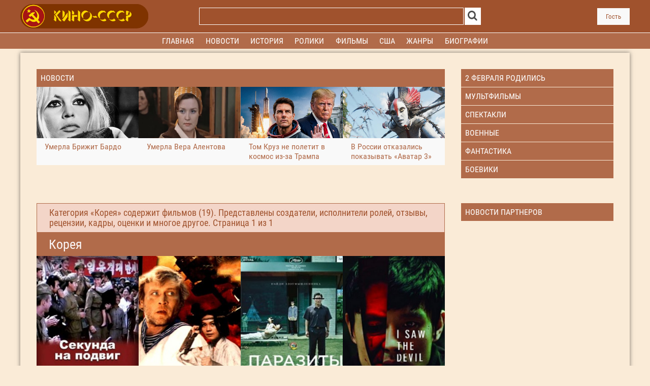

--- FILE ---
content_type: text/html; charset=UTF-8
request_url: https://kino-cccp.net/load/163
body_size: 12883
content:
<!DOCTYPE html>
<html lang="ru">

<head>

 <title>Корея - Кино СССР</title>

	<link rel="stylesheet" href="/.s/src/base.min.css" />
	<link rel="stylesheet" href="/.s/src/layer1.min.css" />

	<script src="/.s/src/jquery-3.6.0.min.js"></script>
	
	<script src="/.s/src/uwnd.min.js"></script>
	<script src="//s761.ucoz.net/cgi/uutils.fcg?a=uSD&ca=2&ug=999&isp=1&r=0.652028621112333"></script>
	<script async defer src="https://www.google.com/recaptcha/api.js?onload=reCallback&render=explicit&hl=ru"></script>
	<script>
/* --- UCOZ-JS-DATA --- */
window.uCoz = {"ssid":"073653376014062563671","country":"US","module":"load","layerType":1,"language":"ru","uLightboxType":1,"sign":{"5255":"Помощник"},"site":{"id":"ekino-cccp","domain":"kino-cccp.net","host":"kino-cccp.ucoz.net"}};
/* --- UCOZ-JS-CODE --- */

		function _bldCont1(a, b) {
			window._bldCont && _bldCont(b);
			!window._bldCont && (IMGS = window['allEntImgs' + a]) && window.open(IMGS[0][0]);
		}

		function eRateEntry(select, id, a = 65, mod = 'load', mark = +select.value, path = '', ajax, soc) {
			if (mod == 'shop') { path = `/${ id }/edit`; ajax = 2; }
			( !!select ? confirm(select.selectedOptions[0].textContent.trim() + '?') : true )
			&& _uPostForm('', { type:'POST', url:'/' + mod + path, data:{ a, id, mark, mod, ajax, ...soc } });
		}
function loginPopupForm(params = {}) { new _uWnd('LF', ' ', -250, -100, { closeonesc:1, resize:1 }, { url:'/index/40' + (params.urlParams ? '?'+params.urlParams : '') }) }
function reCallback() {
		$('.g-recaptcha').each(function(index, element) {
			element.setAttribute('rcid', index);
			
		if ($(element).is(':empty') && grecaptcha.render) {
			grecaptcha.render(element, {
				sitekey:element.getAttribute('data-sitekey'),
				theme:element.getAttribute('data-theme'),
				size:element.getAttribute('data-size')
			});
		}
	
		});
	}
	function reReset(reset) {
		reset && grecaptcha.reset(reset.previousElementSibling.getAttribute('rcid'));
		if (!reset) for (rel in ___grecaptcha_cfg.clients) grecaptcha.reset(rel);
	}
/* --- UCOZ-JS-END --- */
</script>

	<style>.UhideBlock{display:none; }</style>
	<script type="text/javascript">new Image().src = "//counter.yadro.ru/hit;noadsru?r"+escape(document.referrer)+(screen&&";s"+screen.width+"*"+screen.height+"*"+(screen.colorDepth||screen.pixelDepth))+";u"+escape(document.URL)+";"+Date.now();</script>
 <meta name="keywords" content="создатели, исполнители ролей, отзывы, рецензии, кадры">
 <meta name="description" content="Категория «Корея» содержит (19) фильмов. Представлены создатели, исполнители ролей, отзывы, рецензии, кадры, оценки и многое другое. всего страниц: 1">
 <link rel="shortcut icon" href="/favicon.png">
 <link rel="stylesheet" href="/static/css/my.css" type="text/css">
 <link rel="preload" href="/static/fonts/robotocondensed.woff" as="font" type="font/woff" crossorigin>
 <meta property="relap:article" content="false">
 <meta property="og:site_name" content="kino-cccp.net" />
 <meta property="og:title" content="Категория «Корея» - содержит (19) фильмов." />
 <meta property="og:url" content="https://kino-cccp.net/load/163" />
 <meta property="og:image" content="https://kino-cccp.net/static/images/logo.png" />
 <meta property="og:description" content="Категория «Корея» содержит (19) фильмов. Представлены создатели, исполнители ролей, отзывы, рецензии, кадры, оценки и многое другое. всего страниц: 1" />
 <meta property="og:type" content="website" />
 <meta name="viewport" content="width=device-width, initial-scale=1.0">
 <meta charset="UTF-8">
<base href="https://kino-cccp.net">
</head>
<!--U1HEADER1Z--><body>


 <!-- Шапка -->
 <header>
 <div id="header_block" >
 <div class="center_1200_to_320">
 <div id="header_grid">

 <!-- Кнопка меню и логотип для мобильного разрешения -->
 <div id="mob_button_block">
 <div id="mob_button_icon"><a href="/" onclick="showMobMenu('mob_menu_block'); return false;"><img
 id="mob_button_image" src="/static/images/menu_icon.svg" alt="Кино-СССР.НЕТ"></a></div>
 <div id="mob_button_text" onclick="showMobMenu('mob_menu_block'); return false;">МЕНЮ</div>
 </div>
 <div id="mob_logo_block"><a href="/"><img id="mob_logo_image" src="/static/images/logo_mob.png"
 alt="kino-cccp.net"></a></div>

 <!-- Логотип -->
 <div id="logo_block"><a href="https://kino-cccp.net/"><img id="logo_image"
 src="/static/images/logo.png" alt="Кино-СССР.НЕТ"></a></div>

 <!-- Поиск -->
 <div id="search_block">
<form onsubmit="this.sfSbm.disabled=true" method="get" action="/search/" id="search_form_top">
 <table id="search_block_table">
 <tr>
 <td id="search_input_place"><input type="text" name="q" id="search_input_top" /></div>
 </td>
 <td id="search_button_place"><input type="image" id="search_button" name="submit"
 src="/static/images/search_icon.svg" alt="Найти"></td>
 </tr>
 </table>
 </form>
 </div>

 <!-- Спецпроект -->
 <div id="special_block">
 <img id="special_block_img" src="/static/images/empty.gif">
 </div>

 <!-- Авторизация -->
 <div id="login_block">
 
 </div><div id="login_button"><a id="login_button_text" href="/index/0-13">Гость </a></div>
 </div>
 </div>
 </div>
 </header>

 <!-- Мобильное меню -->
 <nav>
 <div id="mob_menu_block">
 <div class="mob_menu">
 <ul id="mob_nav">
 <li><a href="/forum/settings"><strong>Профиль</strong></a></li>
 <li><a href="/"><strong>Главная</strong></a></li>
 <li><a href="/dir/43"><strong>Новости</strong></a></li>
 <li><a href="/publ/"><strong>Актёры</strong></a></li>
 <li><a href="/load/"><strong>Фильмы</strong></a></li>
 <li><a href="/dir/10"><strong>Трейлеры</strong></a></li>
 <li><a href="/dir/7"><strong>Фестивали</strong></a></li>
 <li><a href="/dir/2"><strong>Оскар</strong></a></li>
 <li><a href="/dir/1"><strong>История</strong></a></li>
 <li><a href="/index/0-15"><strong>Все разделы</strong></a></li>
 </ul>
 </div>
 </div>
 </nav>

 <!-- Основное меню -->
 <nav>
 <div id="menu_line" >
 <div class="center_1200_to_320">
 <div id="menu_block">
 <div class="menu">
 <div class="menu_center">


 <ul id="nav">
 
 <li><a href="/"><strong>Главная</strong></a></li>
 <li><a href="/dir/43"><strong>Новости</strong></a></li> 
 <li><a href="/dir/1"><strong>История</strong></a></li>
 <li><a href="/dir/10"><strong>Ролики</strong></a></li>

 <li><a href="/load/"><strong>Фильмы</strong></a>
 <div class="subs">
 <div>
 <ul>
 <li><a href="/load/125" title="Россия"><strong>СССР</strong></a></li>
 <li><a href="/load/153" title="Россия"><strong>Россия</strong></a></li>
 <li><a href="/load/210" title="Российская империя"><strong>Российская империя</strong></a></li>
 <li><a href="/load/157" title="Украина"><strong>Украина</strong></a></li>
 <li><a href="/load/131" title="Беларусь"><strong>Беларусь</strong></a></li>
 <li><a href="/load/193" title="Казахстан"><strong>Казахстан</strong></a></li>
 <li><a href="/load/130" title="Армения"><strong>Армения</strong></a></li>
 <li><a href="/load/128" title="Азербайджан"><strong>Азербайджан</strong></a></li>
 <li><a href="/load/138" title="Грузия"><strong>Грузия</strong></a></li>
 <li><a href="/load/195" title="Узбекистан"><strong>Узбекистан</strong></a></li>
 <li><a href="/load/217" title="Киргизия"><strong>Киргизия</strong></a></li>
 <li><a href="/load/147" title="Латвия"><strong>Латвия</strong></a></li>
 <li><a href="/load/146" title="Литва"><strong>Литва</strong></a></li>
 <li><a href="/load/194" title="Эстония"><strong>Эстония</strong></a></li>
 <li><a href="/load/148" title="Молдавия"><strong>Молдавия</strong></a></li>
 <li><a href="/load/206" title="Таджикистан"><strong>Таджикистан</strong></a></li>
 <li><a href="/load/209" title="Туркмения"><strong>Туркмения</strong></a></li>
 <li><a href="/index/0-15" title="Все страны"><strong>Все страны</strong></a></li>
 </ul>
 </div>
 </div>
 </li>


 <li><a href="/load/154"><strong>США</strong></a>
 <div class="subs">
 <div>
 <ul>
 <li><a href="/load/218" title="Оскар"><strong>Оскар</strong></a></li>
 <li><a href="/load/144" title="Индия"><strong>Индия</strong></a></li>
 <li><a href="/load/135" title="Великобритания"><strong>Великобритания</strong></a></li>
 <li><a href="/load/158" title="Франция"><strong>Франция</strong></a></li>
 <li><a href="/load/137" title="Германия"><strong>Германия</strong></a></li>
 <li><a href="/load/145" title="Италия"><strong>Италия</strong></a></li>
 <li><a href="/load/150" title="Испания"><strong>Испания</strong></a></li>
 <li><a href="/load/141" title="Канада"><strong>Канада</strong></a></li>
 <li><a href="/load/134" title="Бельгия"><strong>Бельгия</strong></a></li>
 <li><a href="/load/143" title="Китай"><strong>Китай</strong></a></li>
 <li><a href="/load/164" title="Япония"><strong>Япония</strong></a></li>
 <li><a href="/load/161" title="Швеция"><strong>Швеция</strong></a></li>
 <li><a href="/load/156" title="Турция"><strong>Турция</strong></a></li>
 <li><a href="/index/0-15" title="Все страны"><strong>Все страны</strong></a></li>
 </ul>
 </div>
 </div>
 </li>

 <li><a href="/load/"><strong>Жанры</strong></a>
 <div class="subs">
 <div>
 <ul>
 <li><a href="/load/174" title="Драма"><strong>Драма</strong></a></li>
 <li><a href="/load/176" title="Комедия"><strong>Комедия</strong></a></li>
 <li><a href="/load/179" title="Мелодрама"><strong>Мелодрама</strong></a></li>
 <li><a href="/load/187" title="Семейный"><strong>Семейный</strong></a></li>
 <li><a href="/load/172" title="Детский"><strong>Детский</strong></a></li>
 <li><a href="/load/211" title="Мультфильм"><strong>Мультфильм</strong></a></li>
 <li><a href="/load/189" title="Ужасы"><strong>Ужасы</strong></a></li>
 <li><a href="/load/207" title="Катастрофы"><strong>Катастрофы</strong></a></li>
 <li><a href="/load/190" title="Фантастика"><strong>Фантастика</strong></a></li>
 <li><a href="/load/202" title="Экранизация"><strong>Экранизация</strong></a></li>
 <li><a href="/load/197" title="Спектакли"><strong>Спектакли</strong></a></li>
 <li><a href="/load/170" title="Военный"><strong>Военный</strong></a></li>
 <li><a href="/load/175" title="Исторический"><strong>Исторический</strong></a></li>
 <li><a href="/load/165" title="Арт-хаус"><strong>Арт-хаус</strong></a></li>
 <li><a href="/load/168" title="Боевик"><strong>Боевик</strong></a></li>
 <li><a href="/load/180" title="Музыкальный"><strong>Музыкальный</strong></a></li>
 <li><a href="/load/177" title="Короткометражный"><strong>Короткометражный</strong></a></li>
 <li><a href="/load/173" title="Документальный"><strong>Документальный</strong></a></li>
 <li><a href="/index/0-15" title="Драма"><strong>Все жанры</strong></a></li>
 </ul>
 </div>
 </div>
 </li>

 <li><a href="/publ/"><strong>Биографии</strong></a>
 <div class="subs">
 <div>
 <ul>
 <li><a href="/publ/29" title="Актеры"><strong>Актеры</strong></a></li>
 <li><a href="/publ/30" title="Режиссеры"><strong>Режиссеры</strong></a></li>
 <li><a href="/publ/31" title="Сценаристы"><strong>Сценаристы</strong></a></li>
 <li><a href="/publ/33" title="Операторы"><strong>Операторы</strong></a></li>
 <li><a href="/publ/35" title="Композиторы"><strong>Композиторы</strong></a></li>
 <li><a href="/publ/35" title="Художники"><strong>Художники</strong></a></li>
 <li><a href="/publ/32" title="Продюсеры"><strong>Продюсеры</strong></a></li>
 <li><a href="/publ/36" title="Каскадеры"><strong>Каскадеры</strong></a></li>
 <li><a href="/publ/83" title="Знаменитости"><strong>Знаменитости</strong></a></li>
 </ul>
 </div>
 </div>
 </li>


 




 </ul>
 </div>
 </div>
 </div>
 </div>
 </div>
 </nav>


<!-- /Шапка -->
 <script type="text/javascript">

 // Выводим или прячем мобильное меню
 function showMobMenu(block_id) {
 // Есть Jquery?
 if ($) {
 $('#' + block_id + '').slideToggle(200);
 } else {
 var obj = document.getElementById(block_id);
 if (obj.style.display == 'none') {
 obj.style.display = 'block';
 } else {
 obj.style.display = 'none';
 }
 }
 }


 </script>
 <div id="all_body_block">

 <!-- подложка по высоте шакпи с меню -->
 <div id="gap_space"><!-- Yandex.RTB R-A-721566-7 -->
<div class="desk34" id="yandex_rtb_R-A-721566-7"></div>
<script type="text/javascript">
 (function(w, d, n, s, t) {
 w[n] = w[n] || [];
 w[n].push(function() {
 Ya.Context.AdvManager.render({
 blockId: "R-A-721566-7",
 renderTo: "yandex_rtb_R-A-721566-7",
 async: true
 });
 });
 t = d.getElementsByTagName("script")[0];
 s = d.createElement("script");
 s.type = "text/javascript";
 s.src = "//an.yandex.ru/system/context.js";
 s.async = true;
 t.parentNode.insertBefore(s, t);
 })(this, this.document, "yandexContextAsyncCallbacks");
</script>

<!-- Yandex.RTB R-A-721566-10 -->
<div class="mobi34" id="yandex_rtb_R-A-721566-10"></div>
<script type="text/javascript">
 (function(w, d, n, s, t) {
 w[n] = w[n] || [];
 w[n].push(function() {
 Ya.Context.AdvManager.render({
 blockId: "R-A-721566-10",
 renderTo: "yandex_rtb_R-A-721566-10",
 async: true
 });
 });
 t = d.getElementsByTagName("script")[0];
 s = d.createElement("script");
 s.type = "text/javascript";
 s.src = "//an.yandex.ru/system/context.js";
 s.async = true;
 t.parentNode.insertBefore(s, t);
 })(this, this.document, "yandexContextAsyncCallbacks");
</script>
</div>

 <!-- Брендинг -->
 <div id="top_space" style="height: 0.5rem; cursor: default;"></div>
 <div class="center_1200_to_320">
 <div class="all_content"><!--/U1HEADER1Z-->
<!--U1SIDBARW1Z--><!-- 0 блок -->

 <div class="horisont_block ct_lightgrey desk34">
 
 <div class="content_block">
 <div class="grid_content wrap_cols_4 width_100"><a class="category_header" href="/dir/43"
 title="Новости">
 <h3>Новости</h3>
 </a>

<article class="block_wrap"><a href="https://kino-cccp.net/dir/43-1-0-4108" title="«Умерла Брижит Бардо" class='preview_click_stat'><img class="prev_block_pic" src="/_dr/41/23844471.png" alt="Умерла Брижит Бардо" /><div class="prev_block_header"><strong>Умерла Брижит Бардо</strong></div></a></article><article class="block_wrap"><a href="https://kino-cccp.net/dir/43-1-0-4107" title="«Умерла Вера Алентова" class='preview_click_stat'><img class="prev_block_pic" src="/_dr/41/16555005.png" alt="Умерла Вера Алентова" /><div class="prev_block_header"><strong>Умерла Вера Алентова</strong></div></a></article><article class="block_wrap"><a href="https://kino-cccp.net/dir/43-1-0-4106" title="«Том Круз не полетит в космос из-за Трампа" class='preview_click_stat'><img class="prev_block_pic" src="/_dr/41/53383090.png" alt="Том Круз не полетит в космос из-за Трампа" /><div class="prev_block_header"><strong>Том Круз не полетит в космос из-за Трампа</strong></div></a></article><article class="block_wrap"><a href="https://kino-cccp.net/dir/43-1-0-4105" title="«В России отказались показывать «Аватар 3»" class='preview_click_stat'><img class="prev_block_pic" src="/_dr/41/21002756.png" alt="В России отказались показывать «Аватар 3»" /><div class="prev_block_header"><strong>В России отказались показывать «Аватар 3»</strong></div></a></article>


</div>
</div>
 <!-- Правая колонка -->
 <div class="right_col">
 <div class="grid_content wrap_cols_1 width_100 birthday r-top">
<a class="category_header" href="/search/2 февраля/" ><h4>2 февраля родились</h4></a>
 </div>
 <div class="grid_content wrap_cols_1 width_100 birthday r-top"><a class="category_header" href="/load/211"
 title="Мультфильмы">
 <h4>Мультфильмы</h4>
 </a>
 </div>
 <div class="grid_content wrap_cols_1 width_100 birthday r-top"><a class="category_header" href="/load/197"
 title="Спектакли">
 <h4>Спектакли</h4>
 </a>
 </div>
 <div class="grid_content wrap_cols_1 width_100 birthday r-top"><a class="category_header" href="/load/170"
 title="Военные">
 <h4>Военные</h4>
 </a>
 </div>
 <div class="grid_content wrap_cols_1 width_100 birthday r-top"><a class="category_header" href="https://kino-cccp.net/load/190"
 title="Фантастика">
 <h4>Фантастика</h4>
 </a>
 </div>
 <div class="grid_content wrap_cols_1 width_100 birthday r-top"><a class="category_header" href="/load/168"
 title="Боевики">
 <h4>Боевики</h4>
 </a>
 </div>

<!-- реклама -->

<!-- реклама конец -->

 </div>
 </div>
 
<!-- 0 блок конец --><!--/U1SIDBARW1Z-->

 <!-- 1 блок -->

 
 <!-- 1 блок конец -->
 
 <!-- 2 блок content-->
 <div class="horisont_block ct_lightgrey">
 <div class="content_block">
 <div class="grid_content wrap_cols_4 width_100">
<h4 class="width_100 name2">Категория «Корея» содержит фильмов (19). Представлены создатели, исполнители ролей, отзывы, рецензии, кадры, оценки и многое другое. Страница <span class="currentPage79">1</span> из 1</h4>
 <h1 class="width_100 name1">Корея</h1>
 <script>
			var other_filters_params="",t="";
			$(".other_filter").each(function( ) {
				this.selectedIndex > 0 && ( other_filters_params += t + this.id + "=" + this.value, t="&" )
			});

			function spages(p, link, s ) {
				if ( 1) return !!location.assign(link.href);
				ajaxPageController.showLoader();
				if ( other_filters_params.length && other_filters_params.indexOf('?') < 0 ) {
					other_filters_params = '?' + other_filters_params;
				}
				_uPostForm('', { url:link.attributes.href.value + other_filters_params, data:{ ajax:1 } } )
			}

			function ssorts(p, cu, seo ) {
				if ( 1 ) {
					if ( seo&&seo=='1'){var uu=cu+'?sort='+p;var sort=false;var filter1=false;var filter2=false;var filter3=false;var pageX=false;tmp=[];var items=location.search.substr(1).split("&");for (var index=0;index<items.length;index++){tmp=items[index].split("=");if ( tmp[0]&&tmp[1]&&(tmp[0]=='sort')){sort=tmp[1];}if ( tmp[0]&&tmp[1]&&(tmp[0]=='filter1')){filter1=tmp[1];}if ( tmp[0]&&tmp[1]&&(tmp[0]=='filter2')){filter2=tmp[1];}if ( tmp[0]&&tmp[1]&&(tmp[0]=='filter3')){filter3=tmp[1];}if ( tmp[0]&&!tmp[1]){if ( tmp[0].match(/page/)){pageX=tmp[0];}}}if ( filter1){uu+='&filter1='+filter1;}if ( filter2){uu+='&filter2='+filter2;}if ( filter3){uu+='&filter3='+filter3;}if ( pageX){uu+='&'+pageX}document.location.href=uu+((other_filters_params!='')?'&'+other_filters_params:''); return;}
					document.location.href='/load/163-1-'+p+''+'?' + other_filters_params;
					return
				}
				ajaxPageController.showLoader();
				if ( other_filters_params.length && other_filters_params.indexOf('?') < 0 ) {
					other_filters_params = '?' + other_filters_params;
				}
				_uPostForm('', { url:'/load/163-1-' + p + '-0-0-0-0-' + Date.now() + other_filters_params });
			}</script>

			<div id="allEntries"><div id="entryID12828"><a href="/load/17-1-0-12828" title="Секунда на подвиг (1985) (48)" class='preview_click_stat'>
<img class="prev_block_pic" src="/_ld/128/48435549.jpg" alt="Секунда на подвиг (1985) (48)" />
<div class="prev_block_header"><strong>Секунда на подвиг (1985)<p>Исторический фильм, рассказывающий об освобождении северной части Кореи в 1945 году и становлении народной власти в условиях диверсионной деятельности американских агентов</p></strong></div></a></div><div id="entryID12774"><a href="/load/198-1-0-12774" title="Берег спасения (1990) (51)" class='preview_click_stat'>
<img class="prev_block_pic" src="/_ld/127/01898485.jpg" alt="Берег спасения (1990) (51)" />
<div class="prev_block_header"><strong>Берег спасения (1990)<p>В основе фильма - реальный факт времен русско-японской войны. Русский крейсер Светлана, атакованный в корейских водах, после того, как иссякло оружие, был затоплен своей командой</p></strong></div></a></div><div id="entryID10630"><a href="/load/15-1-0-10630" title="Паразиты (2019) (1146)" class='preview_click_stat'>
<img class="prev_block_pic" src="/_ld/106/90762834.jpg" alt="Паразиты (2019) (1146)" />
<div class="prev_block_header"><strong>Паразиты (2019)<p>Семья Ки Тэка живет в полуподвале и перебивается мизерными заработками, собирая упаковки для пиццы. Ситуация меняется, когда старший сын Ки Ву, благодаря рекомендации друга, фальшивому диплому и природному обаянию, получает работу репетитора английского языка дочери бизнесмена Пака</p></strong></div></a></div><div id="entryID3014"><a href="/load/28-1-0-3014" title="Я видел Дьявола (2010) (1878)" class='preview_click_stat'>
<img class="prev_block_pic" src="/_ld/30/59781770.png" alt="Я видел Дьявола (2010) (1878)" />
<div class="prev_block_header"><strong>Я видел Дьявола (2010)<p>Беременную жену специального агента полиции зверски убивают, и он бросается на поиски серийного убийцы. Найти того, оказалось, пара пустяков. Но гораздо сложнее совладать с собой, не поддавшись жажде мести...</p></strong></div></a></div><div id="entryID3012"><a href="/load/28-1-0-3012" title="Я киборг, но это нормально (2006) (1742)" class='preview_click_stat'>
<img class="prev_block_pic" src="/_ld/30/84710900.jpg" alt="Я киборг, но это нормально (2006) (1742)" />
<div class="prev_block_header"><strong>Я киборг, но это нормально (2006)<p>Ян-гун приходит в психиатрическую больницу, полная экстравагантных фантазий. Она ругается с флуоресцентными лампами и переживает за торговые автоматы, поскольку считает себя киборгом. Ил-сун, мужчина, верящий, что может красть черты характера других людей, внимательно следит за новой пациенткой.</p></strong></div></a></div><div id="entryID2405"><a href="/load/21-1-0-2405" title="Хороший, плохой, долбанутый (2008) (3309)" class='preview_click_stat'>
<img class="prev_block_pic" src="/_ld/24/01739609.jpg" alt="Хороший, плохой, долбанутый (2008) (3309)" />
<div class="prev_block_header"><strong>Хороший, плохой, долбанутый (2008)<p>Вестерн по-корейски, со всеми классическими элементами жанра: здесь и ограбление поезда, и перестрелки, и таинственные карты сокровищ, и, конечно, погони по широким равнинам на лошадях. Действие происходит в тридцатых годах прошлого века во время японской оккупации</p></strong></div></a></div><div id="entryID2352"><a href="/load/20-1-0-2352" title="Финал (1998) (1961)" class='preview_click_stat'>

<img class="prev_block_pic" src="https://kino-cccp.net/images/nophoto.jpg" />
<div class="prev_block_header"><strong>Финал (1998)<p>Актеры: Алена Дорофеева, Андрей Мерзликин, Галина Глушкова</p></strong></div></a></div><div id="entryID2308"><a href="/load/20-1-0-2308" title="Фильм Оки (2010) (2094)" class='preview_click_stat'>
<img class="prev_block_pic" src="/_ld/23/51136764.jpeg" alt="Фильм Оки (2010) (2094)" />
<div class="prev_block_header"><strong>Фильм Оки (2010)<p>Витиеватый рассказ, разбитый на главы, о молодом режиссёре, его преподавателе из университета и девушке Оки, заставляющей мужчин соперничать друг с другом.</p></strong></div></a></div><div id="entryID2215"><a href="/load/19-1-0-2215" title="Утомлённое солнце (1988) (6371)" class='preview_click_stat'>
<img class="prev_block_pic" src="/_ld/22/43141388.jpg" alt="Утомлённое солнце (1988) (6371)" />
<div class="prev_block_header"><strong>Утомлённое солнце (1988)<p>&nbsp;В заброшенной шахте на территории Кореи, оккупированной японскими войсками, проводятся испытания бактериологического оружия. Советские разведчики, в числе которых юная радистка Маша (она же и медсестра), проникают в шахту...</p></strong></div></a></div><div id="entryID2150"><a href="/load/18-1-0-2150" title="Тарбозавр 3D (2011) (2018)" class='preview_click_stat'>
<img class="prev_block_pic" src="/_ld/21/63927847.jpg" alt="Тарбозавр 3D (2011) (2018)" />
<div class="prev_block_header"><strong>Тарбозавр 3D (2011)<p>70 миллионов лет назад динозавры владели миром. В бескрайних лесах обитало бесчисленное множество разновидностей этих удивительных животных. Самый молодой из семьи Тарбозавров, игривый и любопытный малыш по имени Пятнистый, с нетерпением ждет, когда же старшие собратья возьмут его на охоту</p></strong></div></a></div><div id="entryID1938"><a href="/load/16-1-0-1938" title="Реальная белка (2013) (2362)" class='preview_click_stat'>
<img class="prev_block_pic" src="/_ld/19/06911482.jpg" alt="Реальная белка (2013) (2362)" />
<div class="prev_block_header"><strong>Реальная белка (2013)<p>Пытаясь выжить в городе, неразлучные друзья, белка Злюк и крысёнок Бадди, натыкаются на магазин, до краёв набитый их любимым лакомством - орехами. Чувствуя, что "мечты сбываются", приятели планируют величайшее ограбление в истории грызунов</p></strong></div></a></div><div id="entryID1937"><a href="/load/16-1-0-1937" title="Риф (2012) (2150)" class='preview_click_stat'>
<img class="prev_block_pic" src="/_ld/19/90703398.png" alt="Риф (2012) (2150)" />
<div class="prev_block_header"><strong>Риф (2012)<p>Маленькая рыбка Пай живет на коралловом Рифе неподалеку от базы злобных акул. Пай пытается убедить обитателей Рифа, что необходимо иметь план защиты от акул,готовиться к возможному нападению, но его никто не слушает.</p></strong></div></a></div><div id="entryID1726"><a href="/load/14-1-0-1726" title="Отважная Лифи (2011) (2411)" class='preview_click_stat'>
<img class="prev_block_pic" src="/_ld/17/80816972.jpg" alt="Отважная Лифи (2011) (2411)" />
<div class="prev_block_header"><strong>Отважная Лифи (2011)<p>Курица Лифи живет в клетке на куриной ферме, как и сотни других куриц. Но ей хочется увидеть мир и однажды она убегает из плена оригинальным образом. Что ждёт её на воле?</p></strong></div></a></div><div id="entryID1087"><a href="/load/8-1-0-1087" title="Звездный патруль: Легенда об Орине (1985) (2797)" class='preview_click_stat'>
<img class="prev_block_pic" src="/_ld/10/42193183.png" alt="Звездный патруль: Легенда об Орине (1985) (2797)" />
<div class="prev_block_header"><strong>Звездный патруль: Легенда об Орине (1985)<p>Глубоко под землей в Мире Шахты живут люди, никогда не видевшие солнечного света. Под управлением надсмотрщиков-роботов жестокого повелителя Зайгона они добывают для него рубидимитовые кристаллы, получая взамен жалкие подачки еды.&nbsp;</p></strong></div></a></div><div id="entryID782"><a href="/load/5-1-0-782" title="Диномама 3D (2012) (2804)" class='preview_click_stat'>
<img class="prev_block_pic" src="/_ld/7/41278113.png" alt="Диномама 3D (2012) (2804)" />
<div class="prev_block_header"><strong>Диномама 3D (2012)<p>Эрни, его сестра Джулия и лучший друг Макс - неразлучная троица. Однажды друзья без спроса залезли в странное устройство, которое сконструировал папа Макса, и случайно нажали кнопку запуска. Устройство оказалось машиной времени, и ребята очутились в Юрском периоде</p></strong></div></a></div><div id="entryID777"><a href="/load/5-1-0-777" title="Дети дождя (2003) (2941)" class='preview_click_stat'>
<img class="prev_block_pic" src="/_ld/7/55847848.png" alt="Дети дождя (2003) (2941)" />
<div class="prev_block_header"><strong>Дети дождя (2003)<p>Давным-давно мир раскололся на две части, сделав пиросов и гидросов смертельными врагами. Жизнь пиросов, отважных воинов, зависит от огня. В сезон дождей на них обрушиваются две опасности: вода с небес, которая сжигает их, да еще драконы, нападающие на людей. И в этом, конечно, виноваты гидросы!&nbsp;</p></strong></div></a></div><div id="entryID467"><a href="/load/198-1-0-467" title="Болт и Блип спешат на помощь (2011) (2591)" class='preview_click_stat'>
<img class="prev_block_pic" src="/_ld/4/67932005.png" alt="Болт и Блип спешат на помощь (2011) (2591)" />
<div class="prev_block_header"><strong>Болт и Блип спешат на помощь (2011)<p>Благодаря стараниям гениального ученого доктора Томми, на планете прекратились все войны, и люди стали жить без забот! В это время на Луне роботы Болт и Блип случайно становятся членами спортивной команды «Роботы грома», которая находится на последней строчке в турнирной таблице игр Лунной лиги.</p></strong></div></a></div><div id="entryID439"><a href="/load/198-1-0-439" title="Братья (1957) (4287)" class='preview_click_stat'>
<img class="prev_block_pic" src="/_ld/4/94732106.png" alt="Братья (1957) (4287)" />
<div class="prev_block_header"><strong>Братья (1957)<p>О судьбе двух братье, оказавшихся во враждебных лагерях. Старший, Ман Сен, руководит в Северной Корее работой по восстановлению электростанций. Младший, Ман Чер, вырос в Южной Корее. Его посылают в родной город, чтобы вести там подрывную работу</p></strong></div></a></div><div id="entryID363"><a href="/load/1-1-0-363" title="Ад Данте: Анимированный эпос (2010) (2935)" class='preview_click_stat'>
<img class="prev_block_pic" src="/_ld/3/42475879.png" alt="Ад Данте: Анимированный эпос (2010) (2935)" />
<div class="prev_block_header"><strong>Ад Данте: Анимированный эпос (2010)<p>Вольная интерпретация "Божественной комедии" Данте Алигьери - это не что иное, как промо-видео к компьютерной игре в жанре hack'n'slash, в котором в виде новелл, созданных разными режиссерами, рассказывается про рыцаря Данте и его путешествие через 9 кругов ада ради спасения своей возлюбленной Беатриче</p></strong></div></a></div></div>
 </div>
 </div>
 <!-- Правая колонка -->
 <div class="right_col">
<!--U1SIDBARS1Z--><div class="block_sticky"><div class="grid_content wrap_cols_1 width_100 birthday r-top"><a class="category_header" href="/dir/42"
 title="Новости партнеров">
 <h4>Новости партнеров</h4>
 </a>
 </div>

<!-- реклама -->


<!-- Yandex.RTB R-A-721566-1 -->
<div id="yandex_rtb_R-A-721566-1"></div>
<script type="text/javascript">
 (function(w, d, n, s, t) {
 w[n] = w[n] || [];
 w[n].push(function() {
 Ya.Context.AdvManager.render({
 blockId: "R-A-721566-1",
 renderTo: "yandex_rtb_R-A-721566-1",
 async: true
 });
 });
 t = d.getElementsByTagName("script")[0];
 s = d.createElement("script");
 s.type = "text/javascript";
 s.src = "//an.yandex.ru/system/context.js";
 s.async = true;
 t.parentNode.insertBefore(s, t);
 })(this, this.document, "yandexContextAsyncCallbacks");
</script>


</div>
<!-- реклама конец --><!--/U1SIDBARS1Z-->

 </div>
 </div>
 <!-- 2 блок конец -->

<!--U1FOOTER1Z--><!-- 0 блок -->

 <div class="horisont_block ct_lightgrey center_1200_to_320 all_content">
 
 <div class="content_block">

 <div class="grid_content wrap_cols_4 width_100"><a class="category_header" href="/dir/10"
 title="Ролики">
 <h3>Ролики</h3>
 </a>
<article class="block_wrap"><a href="https://kino-cccp.net/dir/10-1-0-2124" title="«Дневник горничной" class='preview_click_stat'><img class="prev_block_pic" src="/_dr/21/39426448.jpg" alt="Дневник горничной" /><div class="prev_block_header"><strong>Дневник горничной</strong></div></a></article><article class="block_wrap"><a href="https://kino-cccp.net/dir/10-1-0-3068" title="«Рай (2016)" class='preview_click_stat'><img class="prev_block_pic" src="/_dr/30/97895691.jpg" alt="Рай (2016)" /><div class="prev_block_header"><strong>Рай (2016)</strong></div></a></article><article class="block_wrap"><a href="https://kino-cccp.net/dir/10-1-0-690" title="«Ветер крепчает" class='preview_click_stat'><img class="prev_block_pic" src="/_dr/6/77203996.jpg" alt="Ветер крепчает" /><div class="prev_block_header"><strong>Ветер крепчает</strong></div></a></article><article class="block_wrap"><a href="https://kino-cccp.net/dir/10-1-0-2169" title="«Фантастическая четверка" class='preview_click_stat'><img class="prev_block_pic" src="/_dr/21/31925459.jpg" alt="Фантастическая четверка" /><div class="prev_block_header"><strong>Фантастическая четверка</strong></div></a></article>
</div>

 <div class="grid_content wrap_cols_4 width_100"><a class="category_header" href="/load/144"
 title="Индийские фильмы">
 <h3>Индийские фильмы</h3>
 </a>
<article class="block_wrap"><a href="https://kino-cccp.net/load/23-1-0-2591" title="«Чистильщики обуви (1954)" class='preview_click_stat'><img class="prev_block_pic" src="/_ld/25/14064585.jpg" alt="Чистильщики обуви (1954)" /><div class="prev_block_header"><strong>Чистильщики обуви (1954)</strong></div></a></article><article class="block_wrap"><a href="https://kino-cccp.net/load/4-1-0-647" title="«Господин 420 (1955)" class='preview_click_stat'><img class="prev_block_pic" src="/_ld/6/62310883.png" alt="Господин 420 (1955)" /><div class="prev_block_header"><strong>Господин 420 (1955)</strong></div></a></article><article class="block_wrap"><a href="https://kino-cccp.net/load/17-1-0-2011" title="«Сезон дождей (1949)" class='preview_click_stat'><img class="prev_block_pic" src="/_ld/20/86074455.jpg" alt="Сезон дождей (1949)" /><div class="prev_block_header"><strong>Сезон дождей (1949)</strong></div></a></article><article class="block_wrap"><a href="https://kino-cccp.net/load/17-1-0-3081" title="«C.I.D. 909 (1967)" class='preview_click_stat'><img class="prev_block_pic" src="/_ld/30/36685331.jpg" alt="C.I.D. 909 (1967)" /><div class="prev_block_header"><strong>C.I.D. 909 (1967)</strong></div></a></article>
</div>


 <div class="grid_content wrap_cols_4 width_100"><a class="category_header" href="/dir/2"
 title="Оскар - все церимонии">
 <h3>Оскар - все церимонии</h3>
 </a>
<article class="block_wrap"><a href="https://kino-cccp.net/dir/2-1-0-237" title="«ОСКАР 1956: номинанты и победители" class='preview_click_stat'><img class="prev_block_pic" src="/_dr/2/52628647.jpg" alt="ОСКАР 1956: номинанты и победители" /><div class="prev_block_header"><strong>ОСКАР 1956: номинанты и победители</strong></div></a></article><article class="block_wrap"><a href="https://kino-cccp.net/dir/2-1-0-576" title="«ОСКАР 2010: номинанты и победители" class='preview_click_stat'><img class="prev_block_pic" src="/_dr/5/72861795.jpg" alt="ОСКАР 2010: номинанты и победители" /><div class="prev_block_header"><strong>ОСКАР 2010: номинанты и победители</strong></div></a></article><article class="block_wrap"><a href="https://kino-cccp.net/dir/2-1-0-320" title="«ОСКАР 1977: номинанты и победители" class='preview_click_stat'><img class="prev_block_pic" src="/_dr/3/82237287.jpg" alt="ОСКАР 1977: номинанты и победители" /><div class="prev_block_header"><strong>ОСКАР 1977: номинанты и победители</strong></div></a></article><article class="block_wrap"><a href="https://kino-cccp.net/dir/2-1-0-573" title="«ОСКАР 2007: номинанты и победители" class='preview_click_stat'><img class="prev_block_pic" src="/_dr/5/67152427.jpg" alt="ОСКАР 2007: номинанты и победители" /><div class="prev_block_header"><strong>ОСКАР 2007: номинанты и победители</strong></div></a></article>



</div>


</div>
 <!-- Правая колонка -->
 <div class="right_col">

<div class="block_sticky">

<!-- реклама -->
<!-- Yandex.RTB R-A-721566-2 -->
<div id="yandex_rtb_R-A-721566-2"></div>
<script type="text/javascript">
 (function(w, d, n, s, t) {
 w[n] = w[n] || [];
 w[n].push(function() {
 Ya.Context.AdvManager.render({
 blockId: "R-A-721566-2",
 renderTo: "yandex_rtb_R-A-721566-2",
 async: true
 });
 });
 t = d.getElementsByTagName("script")[0];
 s = d.createElement("script");
 s.type = "text/javascript";
 s.src = "//an.yandex.ru/system/context.js";
 s.async = true;
 t.parentNode.insertBefore(s, t);
 })(this, this.document, "yandexContextAsyncCallbacks");
</script>
<!-- реклама конец -->
</div>
 </div>
 </div>
 
<!-- 0 блок конец -->






<div class="horisont_block ct_lightgrey center_1200_to_320 all_content">
 <div class="content_block">
 <div class="grid_content wrap_cols_4 width_100"><a class="category_header" href="/news/1-0-1"
 title="Новости кино">
 <h3>Архив новостей</h3>
 </a>
 <article class="block_wrap"><a href="https://kino-cccp.net/news/2016-03-06-1008" title="На Сильвестра Сталлоне подали в суд за украденную идею" class='preview_click_stat'><img class="prev_block_pic" src="https://kino-cccp.net/_nw/10/52642364.jpeg" alt="На Сильвестра Сталлоне подали в суд за украденную идею" /><div class="prev_block_header"><strong>На Сильвестра Сталлоне подали в суд за украденную идею</strong></div></a></article><article class="block_wrap"><a href="https://kino-cccp.net/news/2014-04-08-243" title="8 апреля бесплатно покажут мультфильмы в честь дня анимации" class='preview_click_stat'><img class="prev_block_pic" src="https://kino-cccp.net/_nw/2/95954783.jpeg" alt="8 апреля бесплатно покажут мультфильмы в честь дня анимации" /><div class="prev_block_header"><strong>8 апреля бесплатно покажут мультфильмы в честь дня анимации</strong></div></a></article><article class="block_wrap"><a href="https://kino-cccp.net/news/2016-03-10-1013" title="В Суздале откроется фестиваль анимационного кино" class='preview_click_stat'><img class="prev_block_pic" src="https://kino-cccp.net/_nw/10/57405853.jpeg" alt="В Суздале откроется фестиваль анимационного кино" /><div class="prev_block_header"><strong>В Суздале откроется фестиваль анимационного кино</strong></div></a></article><article class="block_wrap"><a href="https://kino-cccp.net/news/2016-02-20-982" title="Умерла автор книги «Убить пересмешника» Харпер Ли" class='preview_click_stat'><img class="prev_block_pic" src="https://kino-cccp.net/_nw/9/03449610.jpg" alt="Умерла автор книги «Убить пересмешника» Харпер Ли" /><div class="prev_block_header"><strong>Умерла автор книги «Убить пересмешника» Харпер Ли</strong></div></a></article><article class="block_wrap"><a href="https://kino-cccp.net/news/2015-01-10-462" title="Мерил Стрип советует не стремиться выглядеть моложе" class='preview_click_stat'><img class="prev_block_pic" src="https://kino-cccp.net/_nw/4/90477304.jpg" alt="Мерил Стрип советует не стремиться выглядеть моложе" /><div class="prev_block_header"><strong>Мерил Стрип советует не стремиться выглядеть моложе</strong></div></a></article><article class="block_wrap"><a href="https://kino-cccp.net/news/2014-05-23-282" title="В новом фильме Михалкова дебютировала его 11-летняя внучка" class='preview_click_stat'><img class="prev_block_pic" src="https://kino-cccp.net/_nw/2/49064610.jpeg" alt="В новом фильме Михалкова дебютировала его 11-летняя внучка" /><div class="prev_block_header"><strong>В новом фильме Михалкова дебютировала его 11-летняя внучка</strong></div></a></article><article class="block_wrap"><a href="https://kino-cccp.net/news/2013-07-22-6" title="В Москве начала работу вторая Летняя киноакадемия Никиты Михалкова" class='preview_click_stat'><img class="prev_block_pic" src="https://kino-cccp.net/_nw/0/11736326.jpeg" alt="В Москве начала работу вторая Летняя киноакадемия Никиты Михалкова" /><div class="prev_block_header"><strong>В Москве начала работу вторая Летняя киноакадемия Никиты Михалкова</strong></div></a></article><article class="block_wrap"><a href="https://kino-cccp.net/news/2014-11-30-416" title="Голливуд обвинил корейских хакеров в мести за комедию" class='preview_click_stat'><img class="prev_block_pic" src="https://kino-cccp.net/_nw/4/38645949.jpg" alt="Голливуд обвинил корейских хакеров в мести за комедию" /><div class="prev_block_header"><strong>Голливуд обвинил корейских хакеров в мести за комедию</strong></div></a></article>
 </div>
 </div>
 </div>
 <footer>

 <div class="footer center_1200_to_320">
 <div class="grid_content">
 <div id="block_footer_1">© 2011-2026 <br>Использование сайта означает согласие с
 условиями <a href='/index/0-14'>пользовательского соглашения</a><br><br>
Контакты<br>
<a href="mailto:top_6464@mail.ru?subject=Письмо с сайта КИНО-ССССР">top_6464@mail.ru<br></a>
<a href="mailto:cacca@yandex.ru?subject=Письмо с сайта КИНО-ССССР">cacca@yandex.ru</a></a><br>
<a href="/index/0-3">Контактная форма</a><br>
</div>
 <div id="block_footer_2">
 <!--noindex-->
Мы в соц сетях<br>
<a href="https://dzen.ru/profile/editor/id/6586c865cf03b714f2a16120/publications?state=published" rel="nofollow" target="_blank"><i class="fa fa-youtube-play" aria-hidden="true"></i> dzen</a><br>
<a href="https://vk.com/kino_cccp_net" rel="nofollow" target="_blank"><i class="fa fa-vk" aria-hidden="true"></i> ВКонтакте</a><br>
<a href="https://ok.ru/group/55527343390735" rel="nofollow" target="_blank"><i class="fa fa-odnoklassniki" aria-hidden="true"></i> Одноклассники</a><br>
 </div>

 <div id="block_footer_3">


 <!--LiveInternet logo-->
<!--LiveInternet counter--><script type="text/javascript"><!--
document.write("<a href='https://www.liveinternet.ru/click' "+
"target=_blank><img src='//counter.yadro.ru/hit?t50.7;r"+
escape(document.referrer)+((typeof(screen)=="undefined")?"":
";s"+screen.width+"*"+screen.height+"*"+(screen.colorDepth?
screen.colorDepth:screen.pixelDepth))+";u"+escape(document.URL)+
";"+Math.random()+
"' alt='' title='LiveInternet' "+
"border='0' width='31' height='31'><\/a>")
//--></script>
<!--/LiveInternet--> 



<!-- "' --><span class="pbhOOCqy"><a href="https://www.ucoz.ru/"><img style="width:25px; height:25px;" src="/.s/img/cp/svg/46.svg" alt="" /></a></span>
 <!--/noindex-->
 </div>
 </div>
 </div>

 </footer>

 </div>
 </div>

 </div>

<div id="goTop" style='position: fixed; right: 10px; bottom: 10px; cursor: pointer; display: none;'><img src="/static/images/up.png" width="64" alt="Наверх" title="Наверх"></div><link rel="stylesheet" href="/static/css/plyr.css" type="text/css">
<script type="text/javaScript" src="/static/js/scroll.js"></script>



<!-- Yandex.Metrika counter -->
<script type="text/javascript" >
 (function(m,e,t,r,i,k,a){m[i]=m[i]||function(){(m[i].a=m[i].a||[]).push(arguments)};
 m[i].l=1*new Date();k=e.createElement(t),a=e.getElementsByTagName(t)[0],k.async=1,k.src=r,a.parentNode.insertBefore(k,a)})
 (window, document, "script", "https://mc.yandex.ru/metrika/tag.js", "ym");

 ym(42201309, "init", {
 clickmap:true,
 trackLinks:true,
 accurateTrackBounce:true,
 webvisor:true
 });
</script>
<noscript><div><img src="https://mc.yandex.ru/watch/42201309" style="position:absolute; left:-9999px;" alt="" /></div></noscript>
<!-- /Yandex.Metrika counter -->



</body>
</html><!--/U1FOOTER1Z-->
<!-- 0.14512 (s761) -->